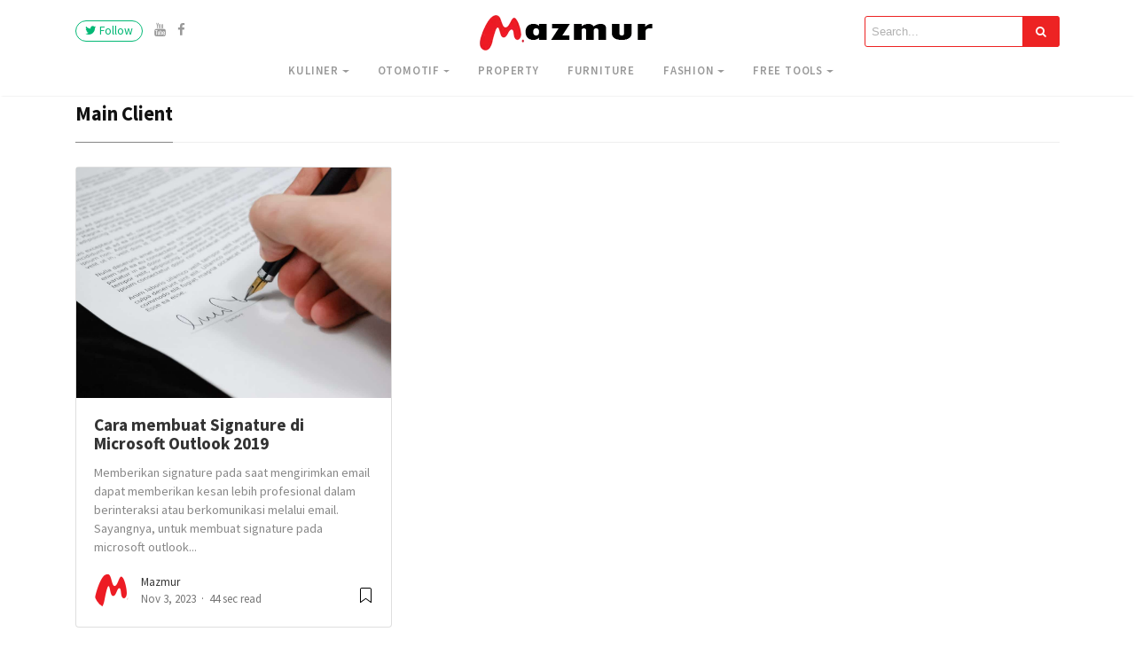

--- FILE ---
content_type: text/css
request_url: https://mazmur.id/wp-content/themes/mediumish/style.css?ver=6.9
body_size: 6548
content:
/*
Theme Name: Mediumish
Theme URI: https://www.wowthemes.net/themes/mediumish-wordpress/
Author: WowThemesNet
Author URI: https://wowthemes.net/
Description: Looking for a WordPress theme that looks similar to the shape, layout and typography of Medium? Look no further! Mediumish is the perfect choice! A modern, responsive, clean coded WordPress theme, easily built with the live Customizer and Gutenberg ready!
Version: 1.0.47
License: GNU General Public License v3 or later
License URI: http://www.gnu.org/licenses/gpl-3.0.html
Tags: blog, one-column, two-columns, three-columns, grid-layout, flexible-header, custom-header, custom-menu, custom-colors, featured-images, full-width-template, theme-options, translation-ready, blog, entertainment, news, food-and-drink, photography, education
Text Domain: mediumish
*/
body {
	overflow-x:hidden;
	font-family:-apple-system,system-ui,BlinkMacSystemFont,"Segoe UI",Roboto,"Helvetica Neue",Arial,sans-serif;
}
.h1,.h2,.h3,.h4,.h5,.h6,h1,h2,h3,h4,h5,h6,table {
	font-family:-apple-system,system-ui,BlinkMacSystemFont,"Segoe UI",Roboto,"Helvetica Neue",Arial,sans-serif;
	font-weight:700;
}
img {
	max-width:100%;
	height:auto;
}
iframe {
    max-width:100%;
}
.mainheading {
	padding:1rem 0rem;
}
.margb-2 {
	margin-bottom:2rem;
}
.homecover {
	background-size:cover;
	padding:0;
	color:#fff;
	margin-bottom:2rem;
	margin-top:-1.5rem;
	background-image:url(assets/img/default.jpg);
}
.homecover h1 span,.homecover .lead span {
	background:rgba(0,0,0,0.6);
	padding:3px 20px 3px 20px;
	display:inline-block;
}
a {
	color:#00ab6b;
}
.mediumnavigation {
	background:rgba(255,255,255,.97);
	box-shadow:0 2px 2px -2px rgba(0,0,0,.15);
	padding:10px;
	transition:top 0.2s ease-in-out;
	color:rgba(0,0,0,.5);
}
.admin-bar .mediumnavigation {
	margin-top:32px;
}
.alignright {
	float:right;
	margin:0 0 1em 1em
}
.alignleft {
	float:left;
	margin:0 1em 1em 0
}
.aligncenter {
	display:block;
	margin-left:auto;
	margin-right:auto
}
figcaption {
	font-style:italic;
	font-size:16px;
	background:#fbfbfb;
	padding:10px;
	line-height:1.2;
	font-weight: 400;
}
figure {
	max-width: 100%;
}
.bypostauthor {
}
.wp-caption {
}
.wp-caption-text {
}

.gallery {
	margin-bottom:1.5em;
}
.gallery-item {
	display:inline-block;
	text-align:center;
	vertical-align:top;
	width:100%;
}
.gallery-columns-2 .gallery-item {
	max-width:50%;
}
.gallery-columns-3 .gallery-item {
	max-width:33.33%;
}
.gallery-columns-4 .gallery-item {
	max-width:25%;
}
.gallery-columns-5 .gallery-item {
	max-width:20%;
}
.gallery-columns-6 .gallery-item {
	max-width:16.66%;
}
.gallery-columns-7 .gallery-item {
	max-width:14.28%;
}
.gallery-columns-8 .gallery-item {
	max-width:12.5%;
}
.gallery-columns-9 .gallery-item {
	max-width:11.11%;
}
.gallery-caption {
	display:block;
}
section {
	margin-bottom:10px;
}
.section-title h2 {
	border-bottom:1px solid #eee;
	margin-bottom:25px;
	font-weight:700;
	font-size:1.4rem;
	margin-bottom:27px;
}
.section-title span {
	border-bottom:1px solid rgba(0,0,0,.44);
	display:inline-block;
	padding-bottom:20px;
	margin-bottom:-1px;
	text-transform:capitalize;
}
.section-title span span {
	padding-bottom:0;
	border-bottom:0;
}
.navbar-light .navbar-nav .nav-link:focus,.navbar-light .navbar-nav .nav-link:hover,.mediumnavigation .navbar-brand:hover,.mediumnavigation .navbar-brand:focus,.mediumnavigation a:hover,.navbar-light .navbar-nav .active>.nav-link,.navbar-light .navbar-nav .nav-link.active,.navbar-light .navbar-nav .nav-link.open,.navbar-light .navbar-nav .open>.nav-link {
	color:inherit;
	opacity:0.8;
}
@media (min-width:576px) {
	.card-columns.listfeaturedtag {
		-webkit-column-count:2;
		-moz-column-count:2;
		column-count:2;
	}
}
@media (min-width:992px) {
	.navbar-toggleable-sm .navbar-nav .nav-link {
		padding-right:1rem;
		padding-left:1rem;
		text-transform:uppercase;		
		font-size: 0.80rem;
		font-weight: 600;
		letter-spacing: 0.8px;
	}
}
@media (min-width:768px) {
	.dropdown-item {
		background:rgba(255,255,255,.97);
		border-left:1px solid rgba(97,95,95,0.09);
		border-right:1px solid rgba(97,95,95,0.09);
		border-bottom:1px solid rgba(97,95,95,0.09);
		font-size:0.83rem;
		font-weight:500;
	}
}
.card-columns .card {
	margin-bottom:20px;
}
.skipfirst .grid-item:first-child {
	display:none;
}
.featured-posts .widget {
	margin-bottom:30px;
}
.featured-posts .widget.widget_mediumishcatwidget {
	margin-bottom:10px;
}
.listfeaturedtag .wrapthumbnail {
	height:258px;
	flex:0 0 auto;
}
.listfeaturedtag .card {
	border:1px solid rgba(0,0,0,.1);
	border-radius:2px;
	height:260px;
	padding-left:0;
	margin-bottom:20px;
}
.listfeaturedtag .thumbnail {
	background-size:cover;
	height:100%;
	display:block;
	background-position:38% 22% !important;
	background-origin:border-box!important;
	border-top-left-radius:2px;
}
.listfeaturedtag .nothumbimage {
	margin:0 15px;
	padding:0 30px 30px 30px;
}
.listfeaturedtag .nothumbimage .wrapfooter {
	width:90%;
}
.listfeaturedtag .card-block {
	padding-left:0;
}
.listfeaturedtag .nothumbimage .card-block {
}
.listfeaturedtag h2.card-title,.listrecent h2.card-title {
	font-size:1.21rem;
	line-height:1.1;
}
.listfeaturedtag h2.card-title a,.listrecent h2.card-title a {
	color:rgba(0,0,0,.8);
}
.listfeaturedtag h2.card-title a:hover,.listrecent h2.card-title a:hover {
	color:rgba(0,0,0,.6);
	text-decoration:none;
}
.listfeaturedtag span.card-text,.listrecent span.card-text {
	color:#888;
	font-size:0.9rem;
	line-height:1.5;
	font-weight:400;
}
.listfeaturedtag .wrapfooter {
	position:absolute;
	bottom:20px;
	font-size:12px;
	display:block;
	width:85%;
}
.row.listrecent {
	margin-bottom:5px;
}
.masonrygrid.row.listrecent {
	margin-right:-10px;
	margin-left:-10px;
}
.listrecent .wrapfooter {
	font-size:13px;
	margin-top:30px;
}
.card.post.highlighted .thumbimage {
	background-position:50% 50%;
	background-size:cover;
	height:260px;
}
.card.post.authorpost .thumbimage {
	background-position:50% 50%;
	background-size:cover;
	height:180px;
}
.card.post.height262 .thumbimage {
	background-position:50% 50%;
	background-size:cover;
	height:100px;
}
.card.post {
	margin-bottom:20px;
}
.font400 {
	font-weight:400;
}
.padlr10 {padding-left:10px; padding-right:10px;}
.padr10 {padding-right:10px;}
.margneg10 {margin-left:-10px; margin-right:-10px;}
@media (min-width:1200px) {
	.highlighted {
		height:544px;
	}
	.recent-posts .highlighted,.listrelated .highlighted {
		height:520px;
	}
	.height262 {
		height:262px;
	}
	.highlighted .metafooter,.height262 .metafooter {
		position:absolute;
		width:90%;
		bottom:20px;
		height:70px;
	}
}
.author-thumb, .meta-footer-thumb img {
	width:40px;
	height:40px;
	float:left;
	margin-right:13px;
	border-radius:100%;
}
.thumb img {
	width:100%;
	max-width:100%;
	height:auto;
}
.post-top-meta {
	margin-bottom:2rem;
}
h2.comments-title,h3.comment-reply-title {
	font-size:16px;
	color:rgba(0,0,0,.68);
}
h3.comment-reply-title {
	margin-bottom:15px;
}
#comments .comment-content {
	font-family:Merriweather;
	color:rgba(0,0,0,.84);
}
p.comment-notes {
	display:none;
}
.comment-respond {
	margin-top:2rem;
}
.comment-form label {
	display:inline-block;
}
.comment-form input[type="checkbox"] {
    width: auto;
    margin-right: 4px;
}
#comments {
	margin:3.5rem 0 0 0;
}
#comments .comment-metadata {
	font-size:14px;
	margin-bottom:15px;
}
#comments .comment-metadata a {
	color:rgba(0,0,0,.54);
}
#comments .fn {
	font-size:15px;
	line-height:1.4;
	padding-left:10px;
	font-weight:600;
}
#comments .vcard img {
	border-radius:50%;
}
ol.comment-list {
	list-style:none;
	padding-left:0;
}
ol.children {
	list-style:none;
	padding-left:15px;
}
.comment-list li.comment,.comment-form textarea,.comment-form input {
	background:#fff;
	box-shadow:0 1px 4px rgba(0,0,0,.04);
	border:1px solid rgba(0,0,0,.09);
	border-radius:3px;
	padding:20px;
	position:relative;
}
.comment-form input.submit {
	background-color:#1C9963;
	border-color:#1C9963;
	color:rgba(255,255,255,1);
	border-radius:3px;
	font-size:0.90rem;
	margin-left:0;
	font-weight:600;
	text-transform:none;
	width:auto;
	cursor:pointer;
	box-shadow:none;
	padding:7px 13px;
}
.comment-form textarea,.comment-form input {
	padding:10px 10px;
	max-height:180px;
	width:100%;
	font-size:14px;
}
#comments .reply {
	position:absolute;
	top:20px;
	right:20px;
	font-size:17px;
	padding:2px 8px;
}
#comments .reply a {
	color:rgba(0,0,0,0.5);
}
.comment-list li.comment.depth-1 {
	margin-top:20px;
	margin-bottom:20px;
}
.post-top-meta .author-thumb {
	width:72px;
	height:72px;
}
.post-top-meta span {
	font-size:0.9rem;
	color:rgba(0,0,0,.44);
	display:inline-block;
}
.post-top-meta .author-description {
	margin-bottom:5px;
	margin-top:5px;
	font-size:0.95rem;
}
.author-meta {
	flex:1 1 auto;
	white-space:nowrap!important;
	text-overflow:ellipsis!important;
	overflow:hidden!important;
}
span.post-name,span.post-date,span.author-meta {
	display:inline-block;
}
span.post-date,span.post-read,span.readingtime {
	color:rgba(0,0,0,.54);
}
span.post-name {
	text-transform:capitalize;
}
span.post-read-more {
	align-items:center;
	display:inline-block;
	float:right;
	margin-top:12px;
}
.card.post.authorpost span.post-read-more {
    margin-top:0;
}
span.post-read-more a {
	color:rgba(0,0,0,.44);
}
span.post-name a,span.post-read-more a:hover {
	color:rgba(0,0,0,.8);
}
.dot:after {
	content:"\00B7";
	margin-left:3px;
	margin-right:3px;
}
.mediumnavigation .form-control {
	font-size:0.8rem;
	border-radius:30px;
	overflow:hidden;
	border:1px solid rgba(0,0,0,0.04);
}
.mediumnavigation .form-inline {
	margin-left:15px;
}
.mediumnavigation .form-inline .btn {
	margin-left:-50px;
	border:0;
	border-radius:30px;
	cursor:pointer;
}
.mediumnavigation .form-inline .btn:hover,.mediumnavigation .form-inline .btn:active {
	background:transparent;
	color:green;
}
.navbar {
	padding:.2rem 1rem;
}
.mediumnavigation .navbar-brand {
	font-weight:700;
	font-family:Merriweather;
	font-size:1.6rem;
	margin-right:0;
}
nav-border {
	border-top:1px solid #eee;
	margin-top:10px;
}
.dropdown:hover .dropdown-menu {
	display:block;
}
.mediumnavigation .dropdown-menu {
	border:0;
	margin:0;
	border-radius:0;
	line-height:30px;
	padding-top:13px;
	background:transparent;
}
.dropdown-item.active,.dropdown-item:active,.dropdown-item:focus,a.dropdown-item:hover {
	background-color:#333;
	color:#fff;
}
.mediumnavigation .nav-item,.dropdown-menu {
	font-size:0.84rem;
	text-transform:uppercase;
}
.mediumnavigation a:hover {
	text-decoration:none;
}
.mediumnavigation .navbar-brand img {
	max-height:30px;
	margin-right:5px;
}
.nav-up .blog-logo, .nav-up .navbar-brand {
    opacity:0;
    transition: all 0.2s;
}
.site-content {
	min-height:60vh;
	padding-top:43px;
	margin-top:73px;
    transition:all 0.4s;
}
.carousel-excerpt {
	background:rgba(51,51,51,0.38);
	padding:7% 5%;
	font-size:30px;
    max-width:100%;
}
.carousel-excerpt .fontlight {
	font-weight:400;
	font-size:18px;
	text-transform:none;
	margin-top:30px;
	display:block;
	line-height:1.6;
	opacity:0.8;
}
.carousel-item {
	max-height:65vh;
}
.carousel-item img {
    width: 100vw;
}
.carousel-caption {
	top:0;
}
#main-slider,.forauthor {
	margin-top:-43px;
}
.mainheading h1.posttitle,h1.entry-title {
	font-weight:700;
	margin-bottom:1rem;
}
.search-form .screen-reader-text {
	display:none;
}
.search-form .search-field {
	border-color: rgba(234,234,234,0.35);
	padding:7px;
	font-size:13px;
	border-top-left-radius:3px;
	border-bottom-left-radius:3px;
	background:transparent;
	width:180px;    
    border-width:1px;
    border-style:solid;
}
.search-form .search-submit {
	background-color:#1c9963;
	border-color:#1c9963;
	color:#fff;
	font-size:13px;
	padding:8px 15px;
	border-top-right-radius:3px;
	border-bottom-right-radius:3px;
	margin-left:-5px;
    border:0;
}
.nav-up .searcharea form.search-form {
	opacity:0;
	transition:all 0.9s;
}
i.social {
	display:inline-block;
	text-align:center;
	margin:0 0 0 10px;
	font-size:15px;
}
.jumbotron.fortags {
	border-radius:0;
	background-image:url(assets/img/default.jpg);
	background-size:cover;
}
.jumbotron.fortags a {
	padding:0 10px;
	background:rgba(34,34,34,0.78);
	border-radius:30px;
	color:#fff;
	font-weight:400;
	text-transform:lowercase;
	font-size:0.9rem !important;
	margin-top:3px;
	margin-bottom:3px;
	display:inline-block;
}
@media (min-width:768px) {
	.jumbotron.fortags {
			margin-bottom:-30px;
			padding:0;
			height:400px;
	}
	.jumbotron.fortags .col-md-4 {
			background:rgba(0,0,0,0.75);
			color:#fff;
			height:400px;
			margin-left:0;
			padding-left:0;
			padding-top:15%;
	}
	.jumbotron.fortags .col-md-4 h2 {
			font-weight:300;
	}
	.jumbotron.fortags .row {
			margin:0;
	}
}
.footer {
	border-top:1px solid rgba(0,0,0,.05)!important;
	padding-top:15px;
	padding-bottom:12px;
	font-size:0.8rem;
	color:rgba(0,0,0,.44);
	margin-top:30px;
}
.back-to-top {
	margin:0;
	position:fixed;
	bottom:80px;
	right:40px;
	width:40px;
	height:40px;
	line-height:40px;
	text-align:center;
	border-radius:50%;
	border:1px solid rgba(0,0,0,.18);
	z-index:100;
	display:none;
	text-decoration:none;
}
.back-to-top i {
	font-size:20px;
	color:rgba(0,0,0,.3);
}
.link-dark {
	color:rgba(0,0,0,.8);
}
.article-post {
	font-family:Merriweather;
	font-size:1.2rem;
	line-height:1.8;
	color:rgba(0,0,0,.8);
}
.article-post p, blockquote, .article-post figure, .wp-block-gallery {
	margin-bottom:2rem;
}

blockquote {
	font-style:italic;
	color:rgba(0,0,0,.5);
    border-left:4px;
}

blockquote:not(.wp-block-quote) {
	border-left: 4px solid #000;
    margin: 20px 0;
	padding-left: 1em;
	margin-left: 20px;
}

.featured-image {
	display:block;
	margin:0px auto;
	margin-bottom:2rem;
}
.sidebarapplause {
    margin-top: -20px;    
}

.share {
	text-align:center;
	margin-top:20px;
}
.share p {
	margin-bottom:10px;
	font-size:0.95rem;
}
.share {
	display:none;
}
.share ul li {
	display:block;
	margin-bottom:5px;
}
.share ul {
	padding-left:0;
	margin-left:0;
}
.svgIcon {
	vertical-align:middle;
}
.share,.share a {
	color:#999;
	fill:#999;
}
.shareitnow li a {
    width: 30px;
    height: 30px;
    border:1px solid #d2d2d2;
    line-height: 30px;
    text-align: center;
    display: inline-block;
    border-radius: 50%;
    color: #a9a9a9;
    font-size:13px;
}
.share-horizontal {
    border-top: 1px solid #eee;
    border-bottom: 1px solid #eee;
    padding-top: 10px;
    margin-bottom:1.5rem;
}
.share-horizontal ul {list-style:none;    margin-bottom: 0.56rem;}
.share-horizontal ul li {display:inline-block; vertical-align: middle; margin-right:7px;}
.share-horizontal p { vertical-align: middle;   float: left;   margin-right: 20px;   margin-bottom: 0;}
.graybg {
	background-color:#fafafa;
	padding:40px 0 46px;
	position:relative;
}
.listrelated .card {
	box-shadow:0 1px 7px rgba(0,0,0,.05);
	border:0;
}
.card {
	border-radius:4px;
}
.card .img-thumb {
	border-top-right-radius:4px;
	border-top-left-radius:4px;
}
ul.post-categories {
	list-style:none;
	padding-left:0;
	margin:2rem 0 2rem 0;	
}
ul.post-categories li {
	display:inline-block;
	font-size:0.9rem;
}
ul.post-categories li a {
	background:rgba(0,0,0,.05);
	color:rgba(0,0,0,.6);
	border-radius:3px;
	padding:5px 10px;
	display:inline-block;
	margin-right: 4px;
}
ul.post-categories li a:hover {
	background:rgba(0,0,0,.07);
	text-decoration:none;
}
.post-top-meta .avatar {
	border-radius:50%;
}
.margtop3rem {
	margin-top:3rem;
}
.margbotneg100 {
	margin-bottom:-100px;
}
.pl-0 {
	padding-left:0;
}
.pr-0 {
	padding-right:0;
}
.prevnextlinks {
	border-top:1px solid #eee;
	border-bottom:1px solid #eee;
	margin-left:0;
	margin-right:0;
}
.prevnextlinks a {
	font-weight:600;
}
.prevnextlinks .rightborder {
	border-right:1px solid #eee;
}
.prevnextlinks .thepostlink {
	padding:20px 0;
	font-size:17px;
}
.sep {
	height:1px;
	width:20px;
	background:#999;
	margin:0px auto;
	margin-bottom:1.2rem;
}
.btn.follow {
	border-color:#02B875;
	color:#1C9963;
	padding:3px 10px;
	text-align:center;
	border-radius:999em;
	font-size:0.85rem;
	display:inline-block;
}
.btn.subscribe {
	background-color:#1C9963;
	border-color:#1C9963;
	color:rgba(255,255,255,1);
	fill:rgba(255,255,255,1);
	border-radius:30px;
	font-size:0.85rem;
	margin-left:10px;
	font-weight:600;
	text-transform:uppercase;
}
.btn-simple {
	background-color:#1C9963;
	border-color:#1C9963;
	color:rgba(255,255,255,1);
	fill:rgba(255,255,255,1);
	border-radius:30px;
	font-size:0.9rem;
	font-weight:600;
	text-transform:uppercase;
	margin-top:2rem;
	padding:10px 20px;
}
.post-top-meta .btn.follow {
	margin-left:5px;
	margin-top:-4px;
}
.alertbar {
	box-shadow:0 -3px 10px 0 rgba(0,0,0,.0785);
	position:fixed;
	bottom:0;
	left:0;
	background-color:#fff;
	width:100%;
	padding:14px 0;
	z-index:1;
	display:none;
}
.alertbar form {
	display:inline-block;
}
.alertbar .mc4wp-form-fields p {
	display:inline-block;
	margin-bottom:0;
}
.alertbar input[type="email"], .sendy-form-fields input {
	font-size:0.85rem;
	padding:3px 5px 3px 10px;
	border-top-left-radius:3px;
	border-bottom-left-radius:3px;
	border:1px solid #ddd;
	border-right:0;
	margin-right:-10px;
	height:34px;
	letter-spacing:0.5px;
	margin-left:5px;
}
.sendy-input-name, .sendy-input-email, .sendy-input-submit { display:inline-block; }
.sendy-error {color:red;}
.sendy-message {border: 2px solid #4ac14a;  padding: 0 10px; display:inline-block;}
.alertbar input[type="submit"] {
	background-color:#1C9963;
	border:1px solid #1C9963;
	color:rgba(255,255,255,1);
	fill:rgba(255,255,255,1);
	font-size:0.85rem;
	border-radius:0;
	padding:4px 10px;
	border-top-right-radius:3px;
	border-bottom-right-radius:3px;
	font-weight:600;
	height:34px;
	letter-spacing:0.5px;
}
.post.author .avatar {
	border-radius:50%;
	width:100px;
	margin-top:-70px;
	margin-bottom:20px;
	border:10px solid #fff;
}
.profile-icons a {
	color:inherit;
}
.homecover .authorpage {
	max-width:100%;
	margin:0px auto;
	background:rgba(35,29,29,0.5);
	padding:3rem 2rem;
	color:#fff;
}
.homecover .authorpage a,.homecover .authorpage .bull {
	color:rgba(255,255,255,0.46);
}
table {
	border-collapse:collapse;
	width:100%;
	font-size:13px;
	margin-bottom:2rem;
}
table td,table th {
	border:1px solid #ddd;
	padding:8px;
}
table tr:nth-child(even) {
	background-color:#f2f2f2;
}
table tr:hover {
	background-color:#ddd;
}
table th {
	padding-top:12px;
	padding-bottom:12px;
	text-align:left;
	background-color:#1c9963;
	color:white;
}
table th a {
	color:#fff;
	border-bottom:1px dotted rgba(255,255,255,0.3);
}
table th a:hover {
	text-decoration:none;
	color:#fff;
	border-bottom:1px solid #fff;
}
dd {
	margin:0;
}
dd::after {
	content:'\A';
	white-space:pre-line;
}
dd:last-of-type::after {
	content:'';
}
dd,dt {
	display:inline;
}
dd,dt,.address {
	vertical-align:middle;
}
dt {
	font-weight:bolder;
}
dt::after {
	content:':';
}
.address {
	display:inline-block;
	white-space:pre;
}
article h1,article h2,article h3,article h4,article h5,article h6 {
	margin-bottom:1.5rem;
}
.search-field::-webkit-input-placeholder {
	color:rgba(0,0,0,.4);
}
.search-field:-moz-placeholder {
	color:rgba(0,0,0,.4);
}
.search-field::-moz-placeholder {
	color:rgba(0,0,0,.4);
}
.search-field:-ms-input-placeholder {
	color:rgba(0,0,0,.4);
}
.search-field::-ms-input-placeholder {
	color:rgba(0,0,0,.4);
}
.form-control {
	font-size:14px;
}
.wfs_post_submit .btn.btn-info {
	background:#02b875;
	border:0;
	border-radius:3px;
	color:#fff;
	-webkit-appearance:none;
}
.wfs_post_submit {
	text-align:left;
}
.authorpage h1 {
	font-weight:700;
	font-size:30px;
	text-transform:capitalize;
	color:#fff;
}
.post-top-meta.authorpage .author-thumb {
	float:none;
	margin-right:0;
}
.forauthor .author-thumb {
	border:5px solid #fff;
	width:90px;
	height:90px;
}
.authorpage .author-description {
	font-size:1rem;
	color:rgba(0,0,0,.6);
}
.post-top-meta.authorpage .btn.follow {
	padding:7px 20px;
	margin-top:10px;
	margin-left:0;
	font-size:0.9rem;
}
.graybg.authorpage {
	border-top:1px solid #f0f0f0;
}
.authorpostbox {
	width:760px;
	margin:0px auto;
	margin-bottom:1.5rem;
	max-width:100%;
}
.card.authorpost {
	box-shadow:0 1px 4px rgba(0,0,0,.04);
	border:1px solid rgba(0,0,0,.09);
	margin-bottom:20px;
}
.card.authorpost span.card-text {
	font-size:20px;
}
.card.authorpost .muted {
	color:#999;
}
.listrecent .authorpost h2.card-title {
	font-size:1.45rem;
}
.vcard {
	text-transform:capitalize;
}
.authorpostbox .img-thumb {
	width:100%;
}
.sociallinks {
	margin:1rem 0;
}
.sociallinks a {
	background:#666;
	color:#fff;
	width:22px;
	height:22px;
	display:inline-block;
	text-align:center;
	line-height:22px;
	border-radius:50%;
	font-size:12px;
}
.margtop2 {
	margin-top:2rem;
}
.grid-item {
	padding-left:10px;
	padding-right:10px;
    float: left;
}
.wpcf7-form input,.wpcf7-form textarea,.wpcf7-form select {
	border:1px solid #eee;
	padding:10px;
}
input[type=submit] {
	background-color:#1C9963;
	border:1px solid #1C9963;
	display:inline-block;
	padding:5px 20px;
	border-radius:3px;
	color:#fff;
	cursor:pointer;
}
.bottompagination span.navigation, .bottompagination .pagination {
	display:block;
	font-size:0.93rem;
	padding:15px 0;
	text-align:center;
	margin-bottom:0;
	margin-top:20px;
	color:#292929;
	border-top:1px solid #ddd;
    border-radius:0;
}
.bottompagination span.navigation a {
	color:#999;
}
.bottompagination span.navigation li, .bottompagination .pagination .page-numbers {
	display:inline-block;
	list-style:none;
	margin:0 2px;
	padding:0 20px;
	border-radius:2px;
	font-size:14px;
	position:relative;
    color:#999;
}
.bottompagination span.navigation li a.active,  .bottompagination .pagination .page-numbers.current {
	color:#111;
	font-weight:700;
}
.bottompagination span.navigation li a.active:after, .bottompagination .pagination .page-numbers.current:after {
	content:"";
	background-color:#111;
	height:1px;
	position:absolute;
	top:-17px;
	left:0;
	right:0;
}
li.disabled {
    cursor: not-allowed;
}
li.disabled a {
    pointer-events: none;
}
.pointerup {
	margin-bottom:-36px;
	margin-left:49%;
	font-size:30px;
}
.pointerup i.fa {
	color:#eaeaea;
}
.bottompagination span.navigation i {
	display:inline-block;
}
.morefromcategory {
	font-weight:400;
	font-size:15px;
	text-decoration:none;
	margin-top:10px;
	color:#999;
}
.morefromcategory:hover {
	text-decoration:none;
}
.woocommerce .col2-set .col-1, .woocommerce-page .col2-set .col-1, .woocommerce .col2-set .col-2, .woocommerce-page .col2-set .col-2 {
    max-width: 100%;
    padding-left: 0;
    padding-right: 0;
}
.woocommerce table.shop_table th {    
    background-color: transparent;    
    color: #666; 
}
.woocommerce form .form-row input.input-text, .woocommerce form .form-row textarea, .woocommerce .woocommerce-ordering select, .woocommerce .search-field {
    border: 1px solid #e2e2e2;
    padding: 8px 10px;
    border-radius:0;
}
.woocommerce .search-field {margin-bottom:10px;}
.woocommerce form .select2-container {border-radius:0;}
.woocommerce h3#order_review_heading { margin-top:1.5rem;}
.woocommerce div.product .product_title {font-size:2rem;}
.woocommerce .related.products h2, .woocommerce .woocommerce-tabs h2 {font-size:1.5rem;}
.woocommerce #comments {    margin: 0;}
#sidebarwoocommerce ul.product-categories, #sidebarposts ul {    padding-left: 5px;list-style:none;}
#sidebarposts ul li {margin-bottom:10px;}
#sidebarposts .search-form .search-field { width: 80%;}
#sidebarposts .search-form .search-submit {width:20%;}
#sidebarposts ul a {color:#999999;}
#sidebarwoocommerce aside, #sidebarposts aside {  margin-bottom: 30px;     padding: 20px;
    border: 1px solid #eee;}
#sidebarwoocommerce h4.widget-title, #sidebarposts h4.widget-title {
    font-size: 14px;
    margin: -20px;
    padding: 15px 20px;
    background: #ffffff;
    border-bottom: 1px solid #eee;
    margin-bottom: 15px;
    text-transform: uppercase;
}
#sidebarwoocommerce .star-rating {   font-size: 10px;  }
.archive.woocommerce  .page-title {display:none;}
#sidebarwoocommerce span.reviewer {color:#999;}

/*-- gt begin --*/
.article-post .wp-block-quote p, .article-post .wp-block-pullquote p  {
    margin:0 0 1rem 0;
    
}
.wp-block-quote {
    border-left-style: solid;
    border-left-width: 4px;
    padding-left: 1em;
}
.wp-block-quote cite {
    display: block;
    font-size: 14px;
    font-style:normal;
}
.wp-block-pullquote {
    border-top-style: solid;
    border-top-width: 4px;
    border-bottom-style: solid;
    border-bottom-width: 4px;
    padding:3.5rem 0;
}
.wp-block-quote.is-large, .wp-block-quote.is-style-large, .article-post blockquote, pre, .article-post ul:last-of-type {
    margin-bottom:2rem;
}
hr { 
    margin-top: 2rem;
    margin-bottom: 2rem;
}
.alignfull {
    margin-left: calc(50% - 50vw);
    margin-right: calc(50% - 50vw);
    width: auto;
    max-width: 1000%;
}

.alignwide {
    margin-left: calc(31% - 31vw);
    margin-right: calc(31% - 31vw);
    width: auto;
    max-width: 1000%;
}
.alignwide img,	.alignfull img {
    display: block;
    margin: 0 auto;
	}
.wp-block-table td, .wp-block-table th {
    border:1px solid #e4e4e4;
}
.wp-block-embed.is-type-video iframe, .wp-block-embed-vimeo iframe, .wp-block-video video { 
    position: absolute;
    top: 0;
    right: 0;
    bottom: 0;
    left: 0;
    width: 100%;
    height: 100%;
	
}
.wp-block-embed.is-type-video, .wp-block-embed-vimeo, .wp-block-video {
    position:relative;
}
.wp-block-embed.is-type-video:before, .wp-block-embed-video:before, .wp-block-video:before {
    padding-top: 56.25%;
    content: "";
    display: block;
    background:#fff;
}
.wp-block-video:before {
    padding-top: 69.25%;
}
/*-- gt end --*/

@media print {
    .hellobar, .share, .cp-modal-popup-container, .addtoany_content, .prevnextlinks, .listrelated, .navbar-light .navbar-toggler, .navbar-toggleable-sm .navbar-nav, .customarea, footer.footer, mainheading, .noprint, .tweetdis_box  {display:none !Important;}
    .mediumnavigation {height:70px; position:relative;}
    .mediumnavigation {top:0!important;}
    .site-content {padding:0; margin-top:20px !Important;}
    .nav-up .blog-logo {opacity: 1 !Important;}
    img {display:none !Important;}
    .blog-logo img {display:block !Important;}
    img {max-width:600px;}
    @page { margin: 1cm; }
}
@media (min-width:1024px) {
	.share {
		position:fixed;
		display:block;
	}
	.share ul li {
		display:block;
	}
}
@media (max-width:999px) {
    .share {  display: block; }
	.listfeaturedtag .wrapthumbnail,.listfeaturedtag .col-md-7 {
		width:100%;
		max-width:100%;
		-webkit-box-flex:0;
		-webkit-flex:100%;
		-ms-flex:100%;
		flex:100%;
	}
	.listfeaturedtag .wrapthumbnail {
		height:250px;
	}
	.listfeaturedtag .card {
		height:auto;
	}
	.listfeaturedtag .wrapfooter {
		position:relative;
		margin-top:30px;
	}
	.listfeaturedtag .card-block {
		padding:20px;
	}
}
@media (max-width:991px) {
	.search-form .search-field {
		width:130px;
	}
	span.post-read-more {
		display:none;
	}
	.card.post .meta-footer-thumb {
		float:left;
	}
	.card.post .author-meta {
		float:left;
	}

	.listfeaturedtag .nothumbimage {
		padding:0;
	}
    header .container {width:100%;}
}
@media (max-width:767px) {
    .navbar {padding:0;}
    .bottompagination span.navigation li, .bottompagination .pagination .page-numbers {
        padding: 0 10px;
    }
	.carousel-excerpt .title {
		font-size:15px !important;
	}
	button.navbar-toggler {
		background-color:#fff;
	}
	
	.post-top-meta .avatar {
		margin-bottom:15px;
	}
	.share ul li {
		display:inline-block;
	}
    .shareitnow li a {margin: 0 5px;}
    .share-horizontal {
        display:block;       
        
    }
	.featured-posts .card.post.highlighted {
		margin-bottom:20px;
	}
	.searcharea,.customarea {
		display:none;
		text-align:center !Important;
		margin:5px 0;
	}
	.logoarea {
		text-align:left !Important;
	}
	.btn-simple {
		margin-top:1rem;
		padding:5px 10px;
	}
	.navbar-collapse {
		padding-top:20px;
	}
	.navbar-collapse .nav-link {
		font-weight:600;
		font-size:14px;
		padding:10px 20px;
		border-left:1px solid rgba(97,95,95,0.09);
		border-right:1px solid rgba(97,95,95,0.09);
		border-bottom:1px solid rgba(97,95,95,0.09);
	}
	.mediumnavigation .dropdown-menu {
		border:0;
		box-shadow:none;
		display:block;
		padding:0;
	}
	.navbar-light .navbar-nav .nav-link:hover,.navbar-light .navbar-nav .active>.nav-link,.navbar-light .navbar-nav .nav-link.active {
		background-color:#333;
	}
	.dropdown-item {
		border-left:1px solid rgba(97,95,95,0.09);
		border-right:1px solid rgba(97,95,95,0.09);
		border-bottom:1px solid rgba(97,95,95,0.09);
	}
	.mediumnavigation {
		position:relative;
		min-height:auto;
	}
	.site-content {
		margin-top:0px !Important;
		padding-top:15px;
	}
	#main-slider,.forauthor {
		margin-top:-15px;
	}
	.prevnextlinks .rightborder {
		border:0;
	}
	.prevnextlinks .text-right {
		text-align:center !important;
	}
	.prevnextlinks {
		text-align:center;
	}
	.prevnextlinks .thepostlink {
		padding:10px 0;
	}
	.mainheading h1.posttitle,h1.entry-title {
		font-size:2rem;
	}
	.carousel-excerpt {
		font-size:15px;
		padding:10% 10%;
        font-size: 17px;
        letter-spacing: 1px;
        max-width:100%;
	}
	.navbar-toggler-right {
		position:absolute;
		top:-45px;
		right:0;
	}
	.mediumnavigation .navbar-brand {
		font-size:24px;
	}
	.navbar-toggler {
		font-size:1.15rem;
	}
	.alertbar {
		box-shadow:none;
		position:relative;
	}
	footer.footer .pull-left,footer.footer .pull-right {
		text-align:center;
		float:none;
	}
	.alertbar form {
		margin-top:15px;
	}
	.article-post {
		font-size:1rem !Important;
	}
	.admin-bar .mediumnavigation {
		margin-top:0;
	}
	html {
		margin-top:0px !important;
	}
}
@media (min-width:400px) and (max-width:1024px) {
	.container {
		width:95%;
		max-width: 100%;
	}
}
@media screen and (max-width: 600px) {    
    #wpadminbar {
        position: absolute;
        top: -46px;
    }
}

@media  screen and (min-width: 1920px) {
	.container {
		width: 1370px;
	}
	.carousel-item {
		max-height: 60vh;
	}
	.listfeaturedtag span.card-text, .listrecent span.card-text {
		font-size: 1rem;
	}
	.search-form .search-field {
		width:220px;
	}
	.jumbotron.fortags .col-md-4 {
		padding-top:12%;
	}
	.listfeaturedtag h2.card-title,.listrecent h2.card-title {
		font-size:1.28rem;
	}
	.navbar-toggleable-sm .navbar-nav .nav-link {
		font-size:0.95rem;
	}
	.card.post.height262 .thumbimage {
		height:170px;
	}
	
}